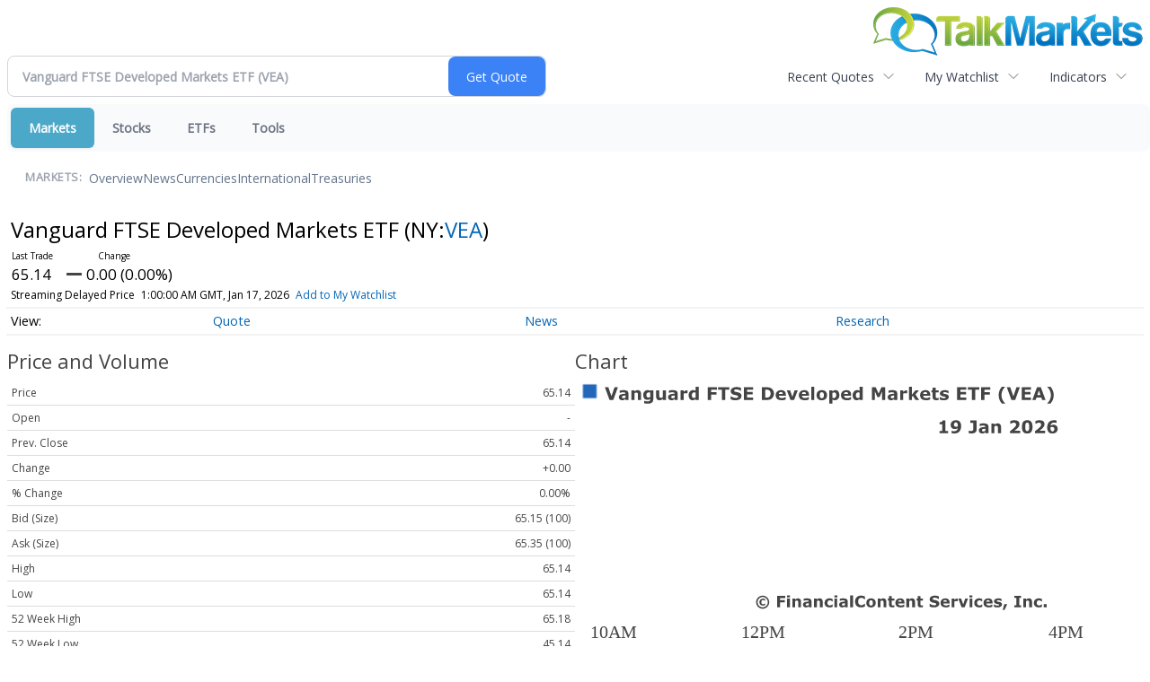

--- FILE ---
content_type: image/svg+xml
request_url: https://chart.financialcontent.com/Chart?brcolor=FFFFFF&gtcolor=2466BA&pvcolor=B50000&bgcolor=null&txcolor=444444&lnwidth=2&width=290&ticker=NY%3AVEA&volume=0&vdcolor=FF0000&bvcolor=FFFFFF&itcolor=666666&lncolor=2466BA&output=svg&interval=1&fillshy=0&type=0&shcolor=BBBBBB&grcolor=FFFFFF&arcolor=null&vucolor=008000&gbcolor=FFFFFF&height=140&fillshx=0&shwidth=3&ibcolor=null&fillalpha=0&mkcolor=CD5252&gmcolor=DDDDDD&Client=talkmarkets
body_size: 35089
content:
<svg xmlns='http://www.w3.org/2000/svg' xmlns:xlink='http://www.w3.org/1999/xlink' xmlns:jfreesvg='http://www.jfree.org/jfreesvg/svg' width='290' height='140' text-rendering='auto' shape-rendering='auto'><g style='fill:rgb(68,68,68);stroke:none'><path d=''/></g><image preserveAspectRatio='none' xlink:href='[data-uri]' x='3' y='1' width='9' height='9'/><g style='fill:rgb(68,68,68);stroke:none'><path d='M21.92,3.45L19.53,10L17.64,10L15.26,3.45L17.03,3.45L18.61,8.05L20.2,3.45L21.92,3.45ZM25.76,8.72L25.76,7.69Q25.45,7.7,25.07,7.75Q24.7,7.8,24.49,7.86Q24.26,7.94,24.13,8.08Q24.01,8.22,24.01,8.45Q24.01,8.61,24.04,8.7Q24.07,8.8,24.17,8.89Q24.28,8.98,24.42,9.03Q24.56,9.06,24.85,9.06Q25.09,9.06,25.32,8.97Q25.57,8.88,25.76,8.72ZM25.76,9.48Q25.63,9.58,25.45,9.72Q25.26,9.84,25.09,9.92Q24.85,10.03,24.6,10.08Q24.35,10.12,24.06,10.12Q23.35,10.12,22.87,9.7Q22.4,9.27,22.4,8.58Q22.4,8.05,22.63,7.7Q22.88,7.36,23.34,7.16Q23.78,6.97,24.42,6.89Q25.07,6.8,25.78,6.75L25.78,6.73Q25.78,6.33,25.43,6.17Q25.1,6.02,24.45,6.02Q24.06,6.02,23.6,6.16Q23.17,6.28,22.98,6.36L22.84,6.36L22.84,5.17Q23.09,5.11,23.65,5.02Q24.21,4.92,24.78,4.92Q26.13,4.92,26.73,5.34Q27.32,5.75,27.32,6.64L27.32,10L25.76,10L25.76,9.48ZM33.74,10L32.15,10L32.15,7.55Q32.15,7.25,32.12,6.95Q32.08,6.66,32.02,6.52Q31.93,6.36,31.76,6.28Q31.58,6.2,31.29,6.2Q31.07,6.2,30.85,6.28Q30.63,6.34,30.37,6.5L30.37,10L28.79,10L28.79,5.06L30.37,5.06L30.37,5.61Q30.79,5.28,31.18,5.11Q31.57,4.92,32.04,4.92Q32.83,4.92,33.29,5.39Q33.74,5.86,33.74,6.78L33.74,10ZM40,9.44Q40,10.12,39.79,10.59Q39.6,11.08,39.25,11.34Q38.89,11.62,38.39,11.73Q37.89,11.86,37.25,11.86Q36.73,11.86,36.23,11.8Q35.73,11.73,35.37,11.64L35.37,10.41L35.56,10.41Q35.85,10.53,36.26,10.62Q36.68,10.72,37.03,10.72Q37.46,10.72,37.73,10.62Q38.01,10.55,38.15,10.41Q38.29,10.27,38.35,10.05Q38.42,9.83,38.42,9.52L38.42,9.42Q38.12,9.66,37.78,9.8Q37.43,9.92,37.01,9.92Q35.96,9.92,35.4,9.31Q34.84,8.69,34.84,7.41Q34.84,6.8,35.01,6.36Q35.18,5.91,35.5,5.58Q35.79,5.27,36.21,5.09Q36.64,4.92,37.07,4.92Q37.48,4.92,37.81,5.03Q38.14,5.12,38.4,5.28L38.46,5.06L40,5.06L40,9.44ZM38.42,8.44L38.42,6.2Q38.28,6.16,38.07,6.12Q37.89,6.08,37.73,6.08Q37.1,6.08,36.79,6.44Q36.48,6.8,36.48,7.44Q36.48,8.16,36.75,8.44Q37.01,8.72,37.53,8.72Q37.76,8.72,38,8.64Q38.23,8.56,38.42,8.44ZM46.41,10L44.82,10L44.82,9.45Q44.38,9.78,44.01,9.97Q43.65,10.14,43.15,10.14Q42.34,10.14,41.88,9.67Q41.44,9.2,41.44,8.28L41.44,5.06L43.04,5.06L43.04,7.52Q43.04,7.89,43.05,8.14Q43.09,8.38,43.18,8.55Q43.26,8.7,43.43,8.78Q43.6,8.86,43.9,8.86Q44.1,8.86,44.35,8.78Q44.6,8.7,44.82,8.56L44.82,5.06L46.41,5.06L46.41,10ZM50.89,8.72L50.89,7.69Q50.58,7.7,50.2,7.75Q49.83,7.8,49.62,7.86Q49.39,7.94,49.26,8.08Q49.14,8.22,49.14,8.45Q49.14,8.61,49.17,8.7Q49.2,8.8,49.29,8.89Q49.4,8.98,49.54,9.03Q49.68,9.06,49.98,9.06Q50.22,9.06,50.45,8.97Q50.7,8.88,50.89,8.72ZM50.89,9.48Q50.76,9.58,50.58,9.72Q50.39,9.84,50.22,9.92Q49.98,10.03,49.73,10.08Q49.48,10.12,49.18,10.12Q48.48,10.12,48,9.7Q47.53,9.27,47.53,8.58Q47.53,8.05,47.76,7.7Q48.01,7.36,48.47,7.16Q48.9,6.97,49.54,6.89Q50.2,6.8,50.9,6.75L50.9,6.73Q50.9,6.33,50.56,6.17Q50.23,6.02,49.58,6.02Q49.18,6.02,48.73,6.16Q48.29,6.28,48.11,6.36L47.97,6.36L47.97,5.17Q48.22,5.11,48.78,5.02Q49.34,4.92,49.9,4.92Q51.26,4.92,51.86,5.34Q52.45,5.75,52.45,6.64L52.45,10L50.89,10L50.89,9.48ZM57.49,6.58L57.35,6.58Q57.24,6.53,57.02,6.52Q56.81,6.5,56.65,6.5Q56.31,6.5,56.04,6.55Q55.79,6.59,55.49,6.69L55.49,10L53.92,10L53.92,5.06L55.49,5.06L55.49,5.8Q56.02,5.34,56.4,5.2Q56.79,5.05,57.12,5.05Q57.2,5.05,57.31,5.06Q57.42,5.06,57.49,5.06L57.49,6.58ZM63.19,10L61.61,10L61.61,9.48Q61.2,9.81,60.84,9.98Q60.48,10.14,60.01,10.14Q59.12,10.14,58.58,9.45Q58.03,8.75,58.03,7.56Q58.03,6.94,58.22,6.45Q58.4,5.97,58.72,5.62Q59.01,5.3,59.44,5.11Q59.87,4.92,60.29,4.92Q60.73,4.92,61.01,5.03Q61.31,5.12,61.61,5.27L61.61,3.16L63.19,3.16L63.19,10ZM61.61,8.64L61.61,6.22Q61.44,6.14,61.25,6.11Q61.06,6.08,60.92,6.08Q60.29,6.08,59.98,6.47Q59.67,6.86,59.67,7.55Q59.67,8.28,59.92,8.61Q60.17,8.94,60.72,8.94Q60.94,8.94,61.17,8.86Q61.42,8.77,61.61,8.64ZM72.54,4.72L69.52,4.72L69.52,5.94L72.3,5.94L72.3,7.2L69.52,7.2L69.52,10L67.84,10L67.84,3.45L72.54,3.45L72.54,4.72ZM78.81,4.72L76.77,4.72L76.77,10L75.08,10L75.08,4.72L73.05,4.72L73.05,3.45L78.81,3.45L78.81,4.72ZM85.07,7.94Q85.07,8.91,84.25,9.52Q83.43,10.12,82.03,10.12Q81.21,10.12,80.61,9.98Q80,9.83,79.48,9.61L79.48,8.05L79.65,8.05Q80.18,8.47,80.82,8.69Q81.48,8.91,82.07,8.91Q82.23,8.91,82.48,8.89Q82.73,8.86,82.89,8.8Q83.09,8.72,83.21,8.61Q83.34,8.48,83.34,8.25Q83.34,8.03,83.15,7.88Q82.96,7.72,82.62,7.64Q82.25,7.55,81.84,7.47Q81.43,7.39,81.06,7.28Q80.25,7,79.87,6.55Q79.51,6.09,79.51,5.41Q79.51,4.5,80.32,3.92Q81.15,3.34,82.45,3.34Q83.09,3.34,83.71,3.47Q84.36,3.59,84.81,3.78L84.81,5.28L84.64,5.28Q84.23,4.97,83.65,4.77Q83.09,4.55,82.5,4.55Q82.28,4.55,82.06,4.58Q81.86,4.59,81.67,4.67Q81.5,4.75,81.37,4.89Q81.25,5.02,81.25,5.19Q81.25,5.44,81.45,5.58Q81.65,5.72,82.2,5.83Q82.56,5.91,82.89,5.98Q83.21,6.05,83.61,6.17Q84.36,6.42,84.71,6.84Q85.07,7.27,85.07,7.94ZM90.95,10L86.22,10L86.22,3.45L90.95,3.45L90.95,4.72L87.91,4.72L87.91,5.84L90.73,5.84L90.73,7.11L87.91,7.11L87.91,8.73L90.95,8.73L90.95,10ZM101.63,6.73Q101.63,7.66,101.21,8.38Q100.8,9.09,100.16,9.48Q99.68,9.77,99.1,9.89Q98.54,10,97.75,10L95.44,10L95.44,3.45L97.82,3.45Q98.63,3.45,99.21,3.59Q99.79,3.72,100.18,3.97Q100.85,4.39,101.24,5.09Q101.63,5.78,101.63,6.73ZM99.9,6.72Q99.9,6.08,99.65,5.62Q99.41,5.16,98.91,4.89Q98.65,4.77,98.38,4.72Q98.11,4.67,97.57,4.67L97.13,4.67L97.13,8.78L97.57,8.78Q98.16,8.78,98.44,8.72Q98.72,8.66,98.99,8.52Q99.46,8.25,99.68,7.81Q99.9,7.38,99.9,6.72ZM107.69,7.83L104.07,7.83Q104.1,8.41,104.51,8.72Q104.91,9.02,105.71,9.02Q106.21,9.02,106.68,8.84Q107.15,8.66,107.43,8.45L107.6,8.45L107.6,9.72Q107.07,9.94,106.58,10.03Q106.12,10.12,105.54,10.12Q104.05,10.12,103.26,9.47Q102.48,8.8,102.48,7.56Q102.48,6.34,103.23,5.62Q103.98,4.91,105.27,4.91Q106.48,4.91,107.08,5.52Q107.69,6.12,107.69,7.27L107.69,7.83ZM106.12,6.89Q106.1,6.41,105.87,6.16Q105.65,5.91,105.15,5.91Q104.69,5.91,104.4,6.14Q104.1,6.38,104.07,6.89L106.12,6.89ZM113.78,5.06L111.87,10L110.08,10L108.19,5.06L109.87,5.06L111.01,8.45L112.14,5.06L113.78,5.06ZM119.52,7.83L115.9,7.83Q115.93,8.41,116.33,8.72Q116.74,9.02,117.54,9.02Q118.04,9.02,118.5,8.84Q118.97,8.66,119.25,8.45L119.43,8.45L119.43,9.72Q118.9,9.94,118.41,10.03Q117.94,10.12,117.36,10.12Q115.88,10.12,115.08,9.47Q114.3,8.8,114.3,7.56Q114.3,6.34,115.05,5.62Q115.8,4.91,117.1,4.91Q118.3,4.91,118.91,5.52Q119.52,6.12,119.52,7.27L119.52,7.83ZM117.94,6.89Q117.93,6.41,117.69,6.16Q117.47,5.91,116.97,5.91Q116.52,5.91,116.22,6.14Q115.93,6.38,115.9,6.89L117.94,6.89ZM122.22,10L120.64,10L120.64,3.16L122.22,3.16L122.22,10ZM128.76,7.53Q128.76,8.75,128.04,9.45Q127.34,10.16,126.06,10.16Q124.78,10.16,124.06,9.45Q123.35,8.75,123.35,7.53Q123.35,6.31,124.06,5.61Q124.78,4.91,126.06,4.91Q127.34,4.91,128.04,5.61Q128.76,6.31,128.76,7.53ZM126.81,8.73Q126.96,8.55,127.04,8.28Q127.12,8.02,127.12,7.55Q127.12,7.11,127.04,6.81Q126.96,6.52,126.82,6.34Q126.68,6.16,126.48,6.09Q126.28,6.02,126.06,6.02Q125.82,6.02,125.64,6.08Q125.46,6.14,125.31,6.33Q125.17,6.5,125.07,6.8Q124.99,7.09,124.99,7.55Q124.99,7.95,125.06,8.25Q125.14,8.55,125.29,8.72Q125.43,8.89,125.62,8.97Q125.82,9.05,126.07,9.05Q126.28,9.05,126.46,8.98Q126.67,8.91,126.81,8.73ZM135.03,7.47Q135.03,8.08,134.85,8.58Q134.67,9.08,134.36,9.41Q134.05,9.75,133.64,9.92Q133.25,10.09,132.78,10.09Q132.36,10.09,132.06,10Q131.78,9.92,131.47,9.75L131.47,11.81L129.89,11.81L129.89,5.06L131.47,5.06L131.47,5.58Q131.83,5.28,132.2,5.11Q132.6,4.92,133.1,4.92Q134.02,4.92,134.52,5.61Q135.03,6.28,135.03,7.47ZM133.41,7.5Q133.41,6.78,133.16,6.45Q132.92,6.12,132.39,6.12Q132.16,6.12,131.92,6.2Q131.69,6.27,131.47,6.39L131.47,8.88Q131.63,8.94,131.8,8.95Q131.99,8.97,132.17,8.97Q132.8,8.97,133.1,8.61Q133.41,8.23,133.41,7.5ZM141.04,7.83L137.42,7.83Q137.45,8.41,137.86,8.72Q138.26,9.02,139.06,9.02Q139.56,9.02,140.03,8.84Q140.5,8.66,140.78,8.45L140.95,8.45L140.95,9.72Q140.42,9.94,139.94,10.03Q139.47,10.12,138.89,10.12Q137.4,10.12,136.61,9.47Q135.83,8.8,135.83,7.56Q135.83,6.34,136.58,5.62Q137.33,4.91,138.62,4.91Q139.83,4.91,140.44,5.52Q141.04,6.12,141.04,7.27L141.04,7.83ZM139.47,6.89Q139.45,6.41,139.22,6.16Q139,5.91,138.5,5.91Q138.04,5.91,137.75,6.14Q137.45,6.38,137.42,6.89L139.47,6.89ZM146.96,10L145.38,10L145.38,9.48Q144.97,9.81,144.61,9.98Q144.26,10.14,143.79,10.14Q142.9,10.14,142.35,9.45Q141.8,8.75,141.8,7.56Q141.8,6.94,141.99,6.45Q142.18,5.97,142.49,5.62Q142.79,5.3,143.21,5.11Q143.65,4.92,144.07,4.92Q144.51,4.92,144.79,5.03Q145.08,5.12,145.38,5.27L145.38,3.16L146.96,3.16L146.96,10ZM145.38,8.64L145.38,6.22Q145.21,6.14,145.02,6.11Q144.83,6.08,144.69,6.08Q144.07,6.08,143.76,6.47Q143.44,6.86,143.44,7.55Q143.44,8.28,143.69,8.61Q143.94,8.94,144.49,8.94Q144.71,8.94,144.94,8.86Q145.19,8.77,145.38,8.64ZM158.47,10L156.8,10L156.8,5.62L155.58,8.47L154.42,8.47L153.2,5.62L153.2,10L151.61,10L151.61,3.45L153.58,3.45L155.05,6.73L156.52,3.45L158.47,3.45L158.47,10ZM163.04,8.72L163.04,7.69Q162.73,7.7,162.36,7.75Q161.98,7.8,161.78,7.86Q161.54,7.94,161.42,8.08Q161.29,8.22,161.29,8.45Q161.29,8.61,161.33,8.7Q161.36,8.8,161.45,8.89Q161.56,8.98,161.7,9.03Q161.84,9.06,162.14,9.06Q162.37,9.06,162.61,8.97Q162.86,8.88,163.04,8.72ZM163.04,9.48Q162.92,9.58,162.73,9.72Q162.54,9.84,162.37,9.92Q162.14,10.03,161.89,10.08Q161.64,10.12,161.34,10.12Q160.64,10.12,160.15,9.7Q159.69,9.27,159.69,8.58Q159.69,8.05,159.92,7.7Q160.17,7.36,160.62,7.16Q161.06,6.97,161.7,6.89Q162.36,6.8,163.06,6.75L163.06,6.73Q163.06,6.33,162.72,6.17Q162.39,6.02,161.73,6.02Q161.34,6.02,160.89,6.16Q160.45,6.28,160.26,6.36L160.12,6.36L160.12,5.17Q160.37,5.11,160.94,5.02Q161.5,4.92,162.06,4.92Q163.42,4.92,164.01,5.34Q164.61,5.75,164.61,6.64L164.61,10L163.04,10L163.04,9.48ZM169.65,6.58L169.51,6.58Q169.4,6.53,169.18,6.52Q168.96,6.5,168.81,6.5Q168.46,6.5,168.2,6.55Q167.95,6.59,167.65,6.69L167.65,10L166.07,10L166.07,5.06L167.65,5.06L167.65,5.8Q168.18,5.34,168.56,5.2Q168.95,5.05,169.28,5.05Q169.35,5.05,169.46,5.06Q169.57,5.06,169.65,5.06L169.65,6.58ZM175.78,10L173.94,10L172.56,7.84L172.12,8.38L172.12,10L170.55,10L170.55,3.16L172.12,3.16L172.12,7.25L173.83,5.06L175.66,5.06L173.87,7.19L175.78,10ZM181.44,7.83L177.82,7.83Q177.85,8.41,178.26,8.72Q178.66,9.02,179.46,9.02Q179.96,9.02,180.43,8.84Q180.9,8.66,181.18,8.45L181.35,8.45L181.35,9.72Q180.82,9.94,180.33,10.03Q179.87,10.12,179.29,10.12Q177.8,10.12,177.01,9.47Q176.22,8.8,176.22,7.56Q176.22,6.34,176.97,5.62Q177.72,4.91,179.02,4.91Q180.22,4.91,180.83,5.52Q181.44,6.12,181.44,7.27L181.44,7.83ZM179.87,6.89Q179.85,6.41,179.62,6.16Q179.4,5.91,178.9,5.91Q178.44,5.91,178.15,6.14Q177.85,6.38,177.82,6.89L179.87,6.89ZM185.72,9.95Q185.45,10.02,185.17,10.05Q184.89,10.09,184.47,10.09Q183.54,10.09,183.09,9.72Q182.65,9.34,182.65,8.44L182.65,6.14L182,6.14L182,5.06L182.65,5.06L182.65,3.66L184.23,3.66L184.23,5.06L185.72,5.06L185.72,6.14L184.23,6.14L184.23,7.89Q184.23,8.14,184.23,8.34Q184.25,8.53,184.31,8.69Q184.37,8.84,184.53,8.94Q184.69,9.02,184.98,9.02Q185.11,9.02,185.29,8.97Q185.5,8.92,185.58,8.88L185.72,8.88L185.72,9.95ZM190.94,8.44Q190.94,9.2,190.25,9.67Q189.58,10.14,188.38,10.14Q187.72,10.14,187.19,10.02Q186.66,9.89,186.33,9.73L186.33,8.44L186.47,8.44Q186.6,8.52,186.75,8.62Q186.91,8.72,187.19,8.83Q187.44,8.94,187.75,9.02Q188.07,9.08,188.41,9.08Q188.88,9.08,189.1,8.98Q189.33,8.88,189.33,8.67Q189.33,8.5,189.19,8.42Q189.07,8.33,188.69,8.25Q188.52,8.22,188.22,8.17Q187.93,8.12,187.68,8.06Q187,7.88,186.68,7.52Q186.35,7.14,186.35,6.58Q186.35,5.88,187.02,5.41Q187.69,4.92,188.86,4.92Q189.43,4.92,189.93,5.05Q190.44,5.16,190.72,5.28L190.72,6.53L190.58,6.53Q190.24,6.28,189.79,6.14Q189.33,5.98,188.88,5.98Q188.49,5.98,188.22,6.09Q187.97,6.19,187.97,6.39Q187.97,6.56,188.08,6.66Q188.21,6.75,188.65,6.84Q188.88,6.89,189.16,6.94Q189.44,6.98,189.72,7.05Q190.35,7.22,190.65,7.56Q190.94,7.91,190.94,8.44ZM199.89,10L195.15,10L195.15,3.45L199.89,3.45L199.89,4.72L196.84,4.72L196.84,5.84L199.67,5.84L199.67,7.11L196.84,7.11L196.84,8.73L199.89,8.73L199.89,10ZM206.43,4.72L204.38,4.72L204.38,10L202.69,10L202.69,4.72L200.66,4.72L200.66,3.45L206.43,3.45L206.43,4.72ZM212.14,4.72L209.12,4.72L209.12,5.94L211.91,5.94L211.91,7.2L209.12,7.2L209.12,10L207.44,10L207.44,3.45L212.14,3.45L212.14,4.72ZM219.69,11.81L218.04,11.81Q217.19,10.83,216.79,9.78Q216.38,8.73,216.38,7.48Q216.38,6.25,216.79,5.2Q217.19,4.16,218.04,3.16L219.69,3.16L219.69,3.3Q219.35,3.61,219.02,4.02Q218.69,4.42,218.43,4.97Q218.16,5.48,217.99,6.12Q217.84,6.77,217.84,7.48Q217.84,8.23,217.99,8.84Q218.15,9.45,218.43,10Q218.68,10.52,219.01,10.94Q219.35,11.38,219.69,11.69L219.69,11.81ZM227.2,3.45L224.8,10L222.91,10L220.54,3.45L222.3,3.45L223.88,8.05L225.48,3.45L227.2,3.45ZM232.87,10L228.13,10L228.13,3.45L232.87,3.45L232.87,4.72L229.82,4.72L229.82,5.84L232.65,5.84L232.65,7.11L229.82,7.11L229.82,8.73L232.87,8.73L232.87,10ZM240.33,10L238.59,10L238.14,8.67L235.72,8.67L235.26,10L233.56,10L235.97,3.45L237.92,3.45L240.33,10ZM237.73,7.48L236.92,5.12L236.12,7.48L237.73,7.48ZM244.48,7.48Q244.48,8.73,244.08,9.78Q243.67,10.83,242.83,11.81L241.17,11.81L241.17,11.69Q241.52,11.38,241.84,10.95Q242.19,10.53,242.45,10Q242.72,9.45,242.88,8.84Q243.05,8.23,243.05,7.48Q243.05,6.77,242.88,6.12Q242.7,5.48,242.45,4.97Q242.17,4.42,241.84,4.02Q241.52,3.61,241.17,3.3L241.17,3.16L242.83,3.16Q243.67,4.16,244.08,5.2Q244.48,6.25,244.48,7.48Z'/></g><rect x='0' y='16' width='250' height='105' style='fill:rgb(255,255,255)'/><line x1='19' y1='0' x2='19' y2='-105' style='stroke-width:0.75;stroke:rgb(255,255,255);stroke-opacity:1.0;stroke-linecap:square;stroke-miterlimit:10' transform='matrix(1,0,0,1,0,121)'/><line x1='250' y1='0' x2='250' y2='-105' style='stroke-width:0.75;stroke:rgb(255,255,255);stroke-opacity:1.0;stroke-linecap:square;stroke-miterlimit:10' transform='matrix(1,0,0,1,0,121)'/><line x1='173' y1='0' x2='173' y2='-105' style='stroke-width:0.75;stroke:rgb(255,255,255);stroke-opacity:1.0;stroke-linecap:square;stroke-miterlimit:10' transform='matrix(1,0,0,1,0,121)'/><line x1='96' y1='0' x2='96' y2='-105' style='stroke-width:0.75;stroke:rgb(255,255,255);stroke-opacity:1.0;stroke-linecap:square;stroke-miterlimit:10' transform='matrix(1,0,0,1,0,121)'/><g style='stroke-width:1.0;stroke:rgb(205,82,82);stroke-opacity:1.0;stroke-linecap:square;stroke-linejoin:bevel;stroke-miterlimit:1;stroke-dasharray:5.0,3.0;fill:none' transform='matrix(1,0,0,1,0,121)'><path d='M0,-0'/></g><g transform='matrix(1,0,0,1,0,124)'><text x='8' y='8' style='fill: rgb(68,68,68); fill-opacity: 1.0; font-family: Verdana; font-size: 9px;'>10AM</text></g><g transform='matrix(1,0,0,1,0,124)'><text x='242' y='8' style='fill: rgb(68,68,68); fill-opacity: 1.0; font-family: Verdana; font-size: 9px;'>4PM</text></g><g transform='matrix(1,0,0,1,0,124)'><text x='165' y='8' style='fill: rgb(68,68,68); fill-opacity: 1.0; font-family: Verdana; font-size: 9px;'>2PM</text></g><g transform='matrix(1,0,0,1,0,124)'><text x='85' y='8' style='fill: rgb(68,68,68); fill-opacity: 1.0; font-family: Verdana; font-size: 9px;'>12PM</text></g><line x1='19' y1='0' x2='19' y2='-4' style='stroke-width:1.0;stroke:rgb(255,255,255);stroke-opacity:1.0;stroke-linecap:square;stroke-miterlimit:10' transform='matrix(1,0,0,1,0,121)'/><line x1='250' y1='0' x2='250' y2='-4' style='stroke-width:1.0;stroke:rgb(255,255,255);stroke-opacity:1.0;stroke-linecap:square;stroke-miterlimit:10' transform='matrix(1,0,0,1,0,121)'/><line x1='173' y1='0' x2='173' y2='-4' style='stroke-width:1.0;stroke:rgb(255,255,255);stroke-opacity:1.0;stroke-linecap:square;stroke-miterlimit:10' transform='matrix(1,0,0,1,0,121)'/><line x1='96' y1='0' x2='96' y2='-4' style='stroke-width:1.0;stroke:rgb(255,255,255);stroke-opacity:1.0;stroke-linecap:square;stroke-miterlimit:10' transform='matrix(1,0,0,1,0,121)'/><line x1='0' y1='0' x2='249' y2='0' style='stroke-width:1.0;stroke:rgb(255,255,255);stroke-opacity:1.0;stroke-linecap:square;stroke-miterlimit:10' transform='matrix(1,0,0,1,0,16)'/><line x1='250' y1='0' x2='250' y2='104' style='stroke-width:1.0;stroke:rgb(255,255,255);stroke-opacity:1.0;stroke-linecap:square;stroke-miterlimit:10' transform='matrix(1,0,0,1,0,16)'/><line x1='250' y1='105' x2='1' y2='105' style='stroke-width:1.0;stroke:rgb(255,255,255);stroke-opacity:1.0;stroke-linecap:square;stroke-miterlimit:10' transform='matrix(1,0,0,1,0,16)'/><line x1='0' y1='105' x2='0' y2='1' style='stroke-width:1.0;stroke:rgb(255,255,255);stroke-opacity:1.0;stroke-linecap:square;stroke-miterlimit:10' transform='matrix(1,0,0,1,0,16)'/><rect x='180' y='0' width='70' height='16' style='fill:rgb(255,255,255)' transform='matrix(1,0,0,1,0,16)'/><g style='fill:rgb(68,68,68);stroke:none' transform='matrix(1,0,0,1,0,16)'><path d='M190.53,11L186.17,11L186.17,9.86L187.55,9.86L187.55,6.41L186.17,6.41L186.17,5.33Q186.48,5.33,186.77,5.3Q187.06,5.25,187.27,5.16Q187.48,5.05,187.59,4.88Q187.72,4.7,187.73,4.44L189.19,4.44L189.19,9.86L190.53,9.86L190.53,11ZM197.21,7.36Q197.21,8.19,196.99,8.89Q196.79,9.59,196.35,10.08Q195.88,10.61,195.2,10.88Q194.51,11.12,193.59,11.12Q193.27,11.12,192.88,11.08Q192.51,11.05,192.4,11.02L192.4,9.73L192.57,9.73Q192.7,9.8,192.93,9.88Q193.18,9.94,193.6,9.94Q193.95,9.94,194.27,9.86Q194.62,9.77,194.85,9.58Q195.1,9.38,195.27,9.08Q195.45,8.78,195.49,8.38Q195.12,8.59,194.79,8.7Q194.46,8.81,193.98,8.81Q193.6,8.81,193.26,8.73Q192.93,8.64,192.65,8.45Q192.29,8.19,192.07,7.77Q191.85,7.34,191.85,6.7Q191.85,5.64,192.59,4.98Q193.32,4.33,194.51,4.33Q195.12,4.33,195.59,4.48Q196.05,4.64,196.4,4.97Q196.8,5.36,197.01,5.94Q197.21,6.52,197.21,7.36ZM195.52,7.11Q195.52,6.58,195.41,6.23Q195.32,5.89,195.13,5.7Q195.01,5.56,194.84,5.5Q194.68,5.44,194.49,5.44Q194.32,5.44,194.16,5.5Q194.01,5.56,193.87,5.7Q193.73,5.84,193.63,6.08Q193.55,6.3,193.55,6.61Q193.55,6.92,193.65,7.14Q193.74,7.34,193.9,7.47Q194.05,7.58,194.26,7.62Q194.48,7.67,194.73,7.67Q194.91,7.67,195.15,7.62Q195.38,7.58,195.51,7.53Q195.51,7.47,195.51,7.39Q195.52,7.3,195.52,7.11ZM205.12,9.08Q205.12,9.52,204.97,9.89Q204.81,10.27,204.51,10.52Q204.19,10.8,203.73,10.95Q203.28,11.09,202.61,11.09Q202.15,11.09,201.75,11.06Q201.36,11.03,201.06,10.97L201.06,9.64L201.22,9.64Q201.42,9.72,201.65,9.8Q201.89,9.86,202.23,9.86Q202.7,9.86,202.95,9.73Q203.2,9.61,203.31,9.39Q203.4,9.19,203.42,8.94Q203.44,8.67,203.44,8.27L203.44,5.66L201.94,5.66L201.94,4.45L205.12,4.45L205.12,9.08ZM209.6,9.72L209.6,8.69Q209.29,8.7,208.92,8.75Q208.54,8.8,208.34,8.86Q208.1,8.94,207.98,9.08Q207.85,9.22,207.85,9.45Q207.85,9.61,207.89,9.7Q207.92,9.8,208.01,9.89Q208.12,9.98,208.26,10.03Q208.4,10.06,208.7,10.06Q208.93,10.06,209.17,9.97Q209.42,9.88,209.6,9.72ZM209.6,10.48Q209.48,10.58,209.29,10.72Q209.1,10.84,208.93,10.92Q208.7,11.03,208.45,11.08Q208.2,11.12,207.9,11.12Q207.2,11.12,206.71,10.7Q206.24,10.27,206.24,9.58Q206.24,9.05,206.48,8.7Q206.73,8.36,207.18,8.16Q207.62,7.97,208.26,7.89Q208.92,7.8,209.62,7.75L209.62,7.73Q209.62,7.33,209.28,7.17Q208.95,7.02,208.29,7.02Q207.9,7.02,207.45,7.16Q207.01,7.28,206.82,7.36L206.68,7.36L206.68,6.17Q206.93,6.11,207.49,6.02Q208.06,5.92,208.62,5.92Q209.98,5.92,210.57,6.34Q211.17,6.75,211.17,7.64L211.17,11L209.6,11L209.6,10.48ZM217.58,11L215.99,11L215.99,8.55Q215.99,8.25,215.96,7.95Q215.93,7.66,215.87,7.52Q215.77,7.36,215.6,7.28Q215.43,7.2,215.13,7.2Q214.91,7.2,214.69,7.28Q214.48,7.34,214.21,7.5L214.21,11L212.63,11L212.63,6.06L214.21,6.06L214.21,6.61Q214.63,6.28,215.02,6.11Q215.41,5.92,215.88,5.92Q216.68,5.92,217.13,6.39Q217.58,6.86,217.58,7.78L217.58,11ZM227.32,11L222.18,11L222.18,9.92Q222.78,9.5,223.35,9.02Q223.95,8.53,224.31,8.19Q224.84,7.67,225.06,7.3Q225.29,6.91,225.29,6.53Q225.29,6.09,224.99,5.84Q224.71,5.59,224.17,5.59Q223.78,5.59,223.32,5.77Q222.87,5.94,222.49,6.19L222.35,6.19L222.35,4.73Q222.67,4.59,223.28,4.47Q223.88,4.33,224.49,4.33Q225.73,4.33,226.37,4.84Q227.01,5.36,227.01,6.31Q227.01,6.92,226.7,7.48Q226.4,8.05,225.76,8.64Q225.35,9,224.95,9.31Q224.56,9.62,224.38,9.75L227.32,9.75L227.32,11ZM233.67,7.72Q233.67,8.55,233.52,9.2Q233.38,9.86,233.06,10.28Q232.74,10.7,232.22,10.92Q231.72,11.14,230.97,11.14Q230.24,11.14,229.71,10.92Q229.19,10.7,228.88,10.27Q228.55,9.83,228.41,9.2Q228.27,8.56,228.27,7.73Q228.27,6.88,228.41,6.25Q228.56,5.62,228.88,5.19Q229.21,4.75,229.72,4.55Q230.25,4.33,230.97,4.33Q231.72,4.33,232.22,4.55Q232.74,4.77,233.06,5.2Q233.38,5.64,233.52,6.28Q233.67,6.91,233.67,7.72ZM231.97,7.72Q231.97,6.55,231.74,6.05Q231.5,5.53,230.97,5.53Q230.42,5.53,230.19,6.05Q229.96,6.55,229.96,7.73Q229.96,8.91,230.19,9.42Q230.44,9.92,230.97,9.92Q231.5,9.92,231.74,9.42Q231.97,8.91,231.97,7.72ZM240.12,11L234.98,11L234.98,9.92Q235.57,9.5,236.15,9.02Q236.74,8.53,237.1,8.19Q237.63,7.67,237.85,7.3Q238.09,6.91,238.09,6.53Q238.09,6.09,237.79,5.84Q237.51,5.59,236.96,5.59Q236.57,5.59,236.12,5.77Q235.67,5.94,235.29,6.19L235.15,6.19L235.15,4.73Q235.46,4.59,236.07,4.47Q236.68,4.33,237.29,4.33Q238.53,4.33,239.17,4.84Q239.81,5.36,239.81,6.31Q239.81,6.92,239.49,7.48Q239.2,8.05,238.56,8.64Q238.15,9,237.74,9.31Q237.35,9.62,237.18,9.75L240.12,9.75L240.12,11ZM246.5,8.77Q246.5,9.28,246.31,9.73Q246.14,10.17,245.8,10.47Q245.44,10.8,244.97,10.97Q244.52,11.14,243.88,11.14Q243.3,11.14,242.81,10.98Q242.33,10.81,241.97,10.48Q241.58,10.11,241.36,9.52Q241.16,8.91,241.16,8.08Q241.16,7.22,241.35,6.56Q241.55,5.89,242,5.38Q242.42,4.88,243.11,4.61Q243.8,4.33,244.75,4.33Q245.08,4.33,245.46,4.38Q245.85,4.42,245.96,4.44L245.96,5.73L245.78,5.73Q245.67,5.67,245.38,5.61Q245.1,5.53,244.74,5.53Q243.89,5.53,243.42,5.95Q242.96,6.36,242.86,7.09Q243.19,6.89,243.56,6.77Q243.96,6.64,244.38,6.64Q244.77,6.64,245.1,6.73Q245.42,6.81,245.71,7.02Q246.06,7.27,246.28,7.7Q246.5,8.12,246.5,8.77ZM244.5,9.77Q244.64,9.61,244.72,9.41Q244.8,9.2,244.8,8.84Q244.8,8.53,244.71,8.33Q244.63,8.12,244.46,8Q244.3,7.88,244.08,7.83Q243.88,7.78,243.64,7.78Q243.46,7.78,243.24,7.83Q243.03,7.88,242.85,7.94Q242.85,7.98,242.85,8.09Q242.85,8.19,242.85,8.34Q242.85,8.88,242.94,9.23Q243.05,9.58,243.24,9.77Q243.36,9.89,243.52,9.97Q243.69,10.03,243.89,10.03Q244.03,10.03,244.21,9.97Q244.38,9.89,244.5,9.77Z'/></g><g style='fill:rgb(68,68,68);stroke:none' transform='matrix(1,0,0,1,0,16)'><path d='M99.23,97.44Q99.23,98.84,98.23,99.84Q97.25,100.83,95.86,100.83Q94.45,100.83,93.47,99.84Q92.48,98.84,92.48,97.44Q92.48,96.05,93.47,95.06Q94.45,94.06,95.86,94.06Q97.25,94.06,98.23,95.06Q99.23,96.05,99.23,97.44ZM98.5,97.44Q98.5,96.34,97.72,95.56Q96.95,94.78,95.86,94.78Q94.77,94.78,94,95.56Q93.23,96.34,93.23,97.44Q93.23,98.53,94,99.31Q94.77,100.09,95.86,100.09Q96.95,100.09,97.72,99.31Q98.5,98.53,98.5,97.44ZM97.16,98.92Q96.88,99.05,96.58,99.12Q96.3,99.2,96.03,99.2Q95.17,99.2,94.67,98.72Q94.17,98.23,94.17,97.42Q94.17,96.61,94.69,96.12Q95.22,95.62,96.03,95.62Q96.34,95.62,96.62,95.72Q96.92,95.8,97.16,95.91L97.16,96.72L97.08,96.72Q96.86,96.53,96.58,96.42Q96.31,96.31,96.05,96.31Q95.61,96.31,95.38,96.59Q95.16,96.88,95.16,97.42Q95.16,97.95,95.39,98.23Q95.62,98.52,96.05,98.52Q96.38,98.52,96.64,98.39Q96.92,98.25,97.08,98.11L97.16,98.11L97.16,98.92ZM107.35,95.31L104.68,95.31L104.68,96.39L107.16,96.39L107.16,97.52L104.68,97.52L104.68,100L103.2,100L103.2,94.19L107.35,94.19L107.35,95.31ZM109.73,100L108.32,100L108.32,95.61L109.73,95.61L109.73,100ZM109.76,94.98L108.27,94.98L108.27,93.92L109.76,93.92L109.76,94.98ZM115.46,100L114.04,100L114.04,97.83Q114.04,97.56,114.01,97.3Q113.99,97.03,113.91,96.91Q113.84,96.77,113.68,96.7Q113.54,96.62,113.27,96.62Q113.09,96.62,112.88,96.69Q112.68,96.75,112.46,96.89L112.46,100L111.05,100L111.05,95.61L112.46,95.61L112.46,96.09Q112.84,95.8,113.18,95.64Q113.52,95.48,113.95,95.48Q114.65,95.48,115.05,95.91Q115.46,96.31,115.46,97.14L115.46,100ZM119.41,98.86L119.41,97.94Q119.11,97.97,118.79,98.02Q118.46,98.05,118.29,98.09Q118.07,98.17,117.96,98.3Q117.85,98.42,117.85,98.62Q117.85,98.77,117.86,98.86Q117.89,98.94,117.99,99.02Q118.08,99.09,118.21,99.14Q118.33,99.17,118.6,99.17Q118.8,99.17,119.02,99.09Q119.24,99,119.41,98.86ZM119.41,99.53Q119.29,99.62,119.11,99.75Q118.96,99.86,118.8,99.94Q118.6,100.03,118.38,100.08Q118.16,100.12,117.89,100.12Q117.27,100.12,116.85,99.73Q116.43,99.34,116.43,98.73Q116.43,98.27,116.63,97.97Q116.85,97.66,117.24,97.47Q117.63,97.3,118.21,97.23Q118.79,97.16,119.41,97.11L119.41,97.09Q119.41,96.73,119.11,96.59Q118.82,96.45,118.24,96.45Q117.89,96.45,117.49,96.58Q117.1,96.7,116.93,96.77L116.8,96.77L116.8,95.7Q117.02,95.64,117.52,95.56Q118.04,95.48,118.54,95.48Q119.74,95.48,120.27,95.86Q120.8,96.22,120.8,97.02L120.8,100L119.41,100L119.41,99.53ZM126.5,100L125.08,100L125.08,97.83Q125.08,97.56,125.05,97.3Q125.04,97.03,124.96,96.91Q124.88,96.77,124.72,96.7Q124.58,96.62,124.32,96.62Q124.13,96.62,123.93,96.69Q123.72,96.75,123.5,96.89L123.5,100L122.1,100L122.1,95.61L123.5,95.61L123.5,96.09Q123.88,95.8,124.22,95.64Q124.57,95.48,124.99,95.48Q125.69,95.48,126.1,95.91Q126.5,96.31,126.5,97.14L126.5,100ZM130.08,100.12Q129.5,100.12,129.02,99.98Q128.55,99.84,128.2,99.56Q127.86,99.27,127.66,98.84Q127.47,98.41,127.47,97.83Q127.47,97.2,127.67,96.77Q127.88,96.31,128.25,96.03Q128.61,95.75,129.06,95.62Q129.53,95.48,130.03,95.48Q130.48,95.48,130.86,95.59Q131.23,95.69,131.56,95.84L131.56,97.05L131.38,97.05Q131.28,96.97,131.17,96.88Q131.06,96.78,130.89,96.69Q130.73,96.61,130.53,96.56Q130.34,96.5,130.09,96.5Q129.53,96.5,129.22,96.86Q128.92,97.2,128.92,97.83Q128.92,98.45,129.23,98.78Q129.55,99.11,130.11,99.11Q130.38,99.11,130.59,99.05Q130.81,98.98,130.95,98.91Q131.08,98.83,131.17,98.75Q131.28,98.66,131.38,98.58L131.56,98.58L131.56,99.78Q131.23,99.94,130.88,100.03Q130.52,100.12,130.08,100.12ZM133.91,100L132.5,100L132.5,95.61L133.91,95.61L133.91,100ZM133.94,94.98L132.46,94.98L132.46,93.92L133.94,93.92L133.94,94.98ZM137.89,98.86L137.89,97.94Q137.6,97.97,137.27,98.02Q136.94,98.05,136.77,98.09Q136.55,98.17,136.44,98.3Q136.33,98.42,136.33,98.62Q136.33,98.77,136.35,98.86Q136.38,98.94,136.47,99.02Q136.57,99.09,136.69,99.14Q136.82,99.17,137.08,99.17Q137.29,99.17,137.5,99.09Q137.72,99,137.89,98.86ZM137.89,99.53Q137.77,99.62,137.6,99.75Q137.44,99.86,137.29,99.94Q137.08,100.03,136.86,100.08Q136.64,100.12,136.38,100.12Q135.75,100.12,135.33,99.73Q134.91,99.34,134.91,98.73Q134.91,98.27,135.11,97.97Q135.33,97.66,135.72,97.47Q136.11,97.3,136.69,97.23Q137.27,97.16,137.89,97.11L137.89,97.09Q137.89,96.73,137.6,96.59Q137.3,96.45,136.72,96.45Q136.38,96.45,135.97,96.58Q135.58,96.7,135.41,96.77L135.29,96.77L135.29,95.7Q135.5,95.64,136,95.56Q136.52,95.48,137.02,95.48Q138.22,95.48,138.75,95.86Q139.29,96.22,139.29,97.02L139.29,100L137.89,100L137.89,99.53ZM141.99,100L140.58,100L140.58,93.92L141.99,93.92L141.99,100ZM146.02,100.11Q145.36,100.11,144.82,99.92Q144.27,99.73,143.88,99.34Q143.49,98.97,143.27,98.41Q143.05,97.84,143.05,97.09Q143.05,96.41,143.25,95.84Q143.46,95.28,143.86,94.88Q144.24,94.48,144.8,94.28Q145.36,94.06,146.02,94.06Q146.39,94.06,146.68,94.11Q146.97,94.16,147.22,94.22Q147.49,94.3,147.69,94.39Q147.91,94.47,148.08,94.55L148.08,95.97L147.91,95.97Q147.8,95.88,147.63,95.75Q147.46,95.61,147.25,95.48Q147.04,95.36,146.79,95.28Q146.54,95.19,146.25,95.19Q145.94,95.19,145.64,95.3Q145.36,95.39,145.13,95.62Q144.89,95.84,144.75,96.22Q144.61,96.58,144.61,97.09Q144.61,97.64,144.75,98.02Q144.91,98.38,145.14,98.59Q145.39,98.81,145.68,98.91Q145.97,98.98,146.25,98.98Q146.54,98.98,146.8,98.91Q147.07,98.83,147.3,98.69Q147.49,98.58,147.64,98.45Q147.82,98.31,147.93,98.22L148.08,98.22L148.08,99.61Q147.86,99.7,147.66,99.8Q147.46,99.88,147.24,99.94Q146.96,100.03,146.71,100.06Q146.46,100.11,146.02,100.11ZM153.59,97.81Q153.59,98.89,152.95,99.52Q152.32,100.14,151.18,100.14Q150.04,100.14,149.4,99.52Q148.78,98.89,148.78,97.81Q148.78,96.72,149.4,96.09Q150.04,95.47,151.18,95.47Q152.32,95.47,152.95,96.09Q153.59,96.72,153.59,97.81ZM151.86,98.88Q152,98.7,152.06,98.47Q152.12,98.23,152.12,97.81Q152.12,97.42,152.04,97.17Q151.98,96.91,151.86,96.75Q151.73,96.59,151.56,96.53Q151.39,96.45,151.18,96.45Q150.98,96.45,150.82,96.52Q150.67,96.56,150.51,96.73Q150.39,96.88,150.31,97.14Q150.23,97.41,150.23,97.81Q150.23,98.17,150.29,98.44Q150.37,98.7,150.5,98.86Q150.62,99.02,150.79,99.09Q150.96,99.16,151.2,99.16Q151.39,99.16,151.56,99.09Q151.73,99.03,151.86,98.88ZM159,100L157.58,100L157.58,97.83Q157.58,97.56,157.55,97.3Q157.54,97.03,157.46,96.91Q157.38,96.77,157.22,96.7Q157.08,96.62,156.82,96.62Q156.63,96.62,156.43,96.69Q156.22,96.75,156,96.89L156,100L154.6,100L154.6,95.61L156,95.61L156,96.09Q156.38,95.8,156.72,95.64Q157.07,95.48,157.49,95.48Q158.19,95.48,158.6,95.91Q159,96.31,159,97.14L159,100ZM163.09,99.95Q162.88,100.02,162.61,100.05Q162.36,100.09,162,100.09Q161.17,100.09,160.77,99.77Q160.38,99.42,160.38,98.61L160.38,96.56L159.8,96.56L159.8,95.61L160.38,95.61L160.38,94.36L161.78,94.36L161.78,95.61L163.09,95.61L163.09,96.56L161.78,96.56L161.78,98.12Q161.78,98.34,161.78,98.52Q161.78,98.69,161.84,98.83Q161.91,98.97,162.03,99.05Q162.17,99.12,162.44,99.12Q162.55,99.12,162.72,99.08Q162.91,99.03,162.98,99L163.09,99L163.09,99.95ZM168.25,98.06L165.04,98.06Q165.07,98.58,165.43,98.86Q165.79,99.12,166.49,99.12Q166.94,99.12,167.35,98.97Q167.77,98.81,168.02,98.62L168.18,98.62L168.18,99.75Q167.69,99.94,167.27,100.03Q166.85,100.12,166.35,100.12Q165.02,100.12,164.32,99.53Q163.61,98.92,163.61,97.83Q163.61,96.75,164.27,96.11Q164.94,95.47,166.11,95.47Q167.18,95.47,167.71,96.02Q168.25,96.56,168.25,97.58L168.25,98.06ZM166.86,97.23Q166.85,96.8,166.63,96.58Q166.43,96.36,165.99,96.36Q165.58,96.36,165.32,96.58Q165.07,96.78,165.04,97.23L166.86,97.23ZM173.66,100L172.24,100L172.24,97.83Q172.24,97.56,172.21,97.3Q172.19,97.03,172.11,96.91Q172.04,96.77,171.88,96.7Q171.74,96.62,171.47,96.62Q171.29,96.62,171.08,96.69Q170.88,96.75,170.66,96.89L170.66,100L169.25,100L169.25,95.61L170.66,95.61L170.66,96.09Q171.04,95.8,171.38,95.64Q171.72,95.48,172.14,95.48Q172.85,95.48,173.25,95.91Q173.66,96.31,173.66,97.14L173.66,100ZM177.75,99.95Q177.53,100.02,177.27,100.05Q177.02,100.09,176.66,100.09Q175.83,100.09,175.42,99.77Q175.03,99.42,175.03,98.61L175.03,96.56L174.45,96.56L174.45,95.61L175.03,95.61L175.03,94.36L176.44,94.36L176.44,95.61L177.75,95.61L177.75,96.56L176.44,96.56L176.44,98.12Q176.44,98.34,176.44,98.52Q176.44,98.69,176.5,98.83Q176.56,98.97,176.69,99.05Q176.83,99.12,177.09,99.12Q177.2,99.12,177.38,99.08Q177.56,99.03,177.64,99L177.75,99L177.75,99.95ZM186.07,98.17Q186.07,99.03,185.33,99.58Q184.6,100.11,183.35,100.11Q182.63,100.11,182.08,99.98Q181.55,99.84,181.08,99.66L181.08,98.27L181.25,98.27Q181.72,98.62,182.29,98.83Q182.86,99.03,183.39,99.03Q183.54,99.03,183.75,99.02Q183.99,98.98,184.13,98.92Q184.3,98.86,184.41,98.75Q184.52,98.64,184.52,98.44Q184.52,98.25,184.35,98.11Q184.19,97.97,183.88,97.89Q183.55,97.81,183.18,97.75Q182.82,97.69,182.5,97.58Q181.77,97.34,181.44,96.94Q181.13,96.52,181.13,95.92Q181.13,95.11,181.85,94.59Q182.58,94.08,183.72,94.08Q184.3,94.08,184.86,94.19Q185.43,94.3,185.83,94.47L185.83,95.81L185.68,95.81Q185.32,95.53,184.8,95.34Q184.3,95.14,183.77,95.14Q183.58,95.14,183.39,95.17Q183.21,95.2,183.04,95.27Q182.88,95.33,182.77,95.45Q182.66,95.56,182.66,95.72Q182.66,95.95,182.83,96.08Q183.02,96.19,183.5,96.3Q183.83,96.36,184.11,96.42Q184.41,96.48,184.75,96.59Q185.43,96.81,185.74,97.19Q186.07,97.56,186.07,98.17ZM191.33,98.06L188.11,98.06Q188.14,98.58,188.5,98.86Q188.86,99.12,189.56,99.12Q190.02,99.12,190.42,98.97Q190.84,98.81,191.09,98.62L191.25,98.62L191.25,99.75Q190.77,99.94,190.34,100.03Q189.92,100.12,189.42,100.12Q188.09,100.12,187.39,99.53Q186.69,98.92,186.69,97.83Q186.69,96.75,187.34,96.11Q188.02,95.47,189.19,95.47Q190.25,95.47,190.78,96.02Q191.33,96.56,191.33,97.58L191.33,98.06ZM189.94,97.23Q189.92,96.8,189.7,96.58Q189.5,96.36,189.06,96.36Q188.66,96.36,188.39,96.58Q188.14,96.78,188.11,97.23L189.94,97.23ZM195.5,96.95L195.38,96.95Q195.28,96.92,195.08,96.91Q194.89,96.89,194.75,96.89Q194.45,96.89,194.22,96.94Q194,96.97,193.73,97.06L193.73,100L192.33,100L192.33,95.61L193.73,95.61L193.73,96.25Q194.19,95.86,194.53,95.73Q194.88,95.59,195.17,95.59Q195.25,95.59,195.34,95.61Q195.44,95.61,195.5,95.61L195.5,96.95ZM200.71,95.61L199.02,100L197.43,100L195.76,95.61L197.24,95.61L198.26,98.62L199.26,95.61L200.71,95.61ZM202.91,100L201.5,100L201.5,95.61L202.91,95.61L202.91,100ZM202.94,94.98L201.46,94.98L201.46,93.92L202.94,93.92L202.94,94.98ZM206.52,100.12Q205.94,100.12,205.46,99.98Q204.99,99.84,204.64,99.56Q204.3,99.27,204.1,98.84Q203.91,98.41,203.91,97.83Q203.91,97.2,204.11,96.77Q204.32,96.31,204.69,96.03Q205.05,95.75,205.5,95.62Q205.97,95.48,206.47,95.48Q206.93,95.48,207.3,95.59Q207.68,95.69,208,95.84L208,97.05L207.82,97.05Q207.72,96.97,207.61,96.88Q207.5,96.78,207.33,96.69Q207.18,96.61,206.97,96.56Q206.79,96.5,206.54,96.5Q205.97,96.5,205.66,96.86Q205.36,97.2,205.36,97.83Q205.36,98.45,205.68,98.78Q205.99,99.11,206.55,99.11Q206.82,99.11,207.04,99.05Q207.25,98.98,207.39,98.91Q207.52,98.83,207.61,98.75Q207.72,98.66,207.82,98.58L208,98.58L208,99.78Q207.68,99.94,207.32,100.03Q206.96,100.12,206.52,100.12ZM213.26,98.06L210.04,98.06Q210.07,98.58,210.43,98.86Q210.79,99.12,211.49,99.12Q211.95,99.12,212.35,98.97Q212.77,98.81,213.02,98.62L213.18,98.62L213.18,99.75Q212.7,99.94,212.27,100.03Q211.85,100.12,211.35,100.12Q210.02,100.12,209.32,99.53Q208.62,98.92,208.62,97.83Q208.62,96.75,209.27,96.11Q209.95,95.47,211.12,95.47Q212.18,95.47,212.71,96.02Q213.26,96.56,213.26,97.58L213.26,98.06ZM211.87,97.23Q211.85,96.8,211.63,96.58Q211.43,96.36,210.99,96.36Q210.59,96.36,210.32,96.58Q210.07,96.78,210.04,97.23L211.87,97.23ZM218.07,98.61Q218.07,99.28,217.46,99.7Q216.85,100.12,215.79,100.12Q215.2,100.12,214.71,100.02Q214.24,99.91,213.96,99.77L213.96,98.61L214.09,98.61Q214.2,98.69,214.34,98.78Q214.48,98.86,214.73,98.97Q214.95,99.05,215.21,99.12Q215.49,99.19,215.82,99.19Q216.23,99.19,216.43,99.09Q216.63,99,216.63,98.81Q216.63,98.66,216.51,98.59Q216.4,98.52,216.07,98.45Q215.91,98.41,215.63,98.38Q215.37,98.33,215.15,98.27Q214.55,98.11,214.26,97.78Q213.98,97.45,213.98,96.97Q213.98,96.33,214.57,95.91Q215.18,95.48,216.21,95.48Q216.71,95.48,217.16,95.59Q217.62,95.69,217.87,95.8L217.87,96.91L217.74,96.91Q217.43,96.7,217.02,96.56Q216.63,96.42,216.23,96.42Q215.88,96.42,215.65,96.52Q215.41,96.61,215.41,96.78Q215.41,96.94,215.52,97.03Q215.63,97.11,216.02,97.19Q216.23,97.23,216.48,97.28Q216.73,97.31,216.98,97.38Q217.54,97.52,217.8,97.83Q218.07,98.14,218.07,98.61ZM220.75,98.47L219.35,101.45L218.47,101.45L219.24,98.47L220.75,98.47ZM227.85,100L224.44,100L224.44,98.97L225.39,98.97L225.39,95.22L224.44,95.22L224.44,94.19L227.85,94.19L227.85,95.22L226.89,95.22L226.89,98.97L227.85,98.97L227.85,100ZM233.4,100L231.98,100L231.98,97.83Q231.98,97.56,231.95,97.3Q231.93,97.03,231.86,96.91Q231.78,96.77,231.62,96.7Q231.48,96.62,231.21,96.62Q231.03,96.62,230.82,96.69Q230.62,96.75,230.4,96.89L230.4,100L229,100L229,95.61L230.4,95.61L230.4,96.09Q230.78,95.8,231.12,95.64Q231.46,95.48,231.89,95.48Q232.59,95.48,233,95.91Q233.4,96.31,233.4,97.14L233.4,100ZM236.98,100.12Q236.4,100.12,235.91,99.98Q235.45,99.84,235.1,99.56Q234.76,99.27,234.55,98.84Q234.37,98.41,234.37,97.83Q234.37,97.2,234.57,96.77Q234.77,96.31,235.15,96.03Q235.51,95.75,235.96,95.62Q236.43,95.48,236.93,95.48Q237.38,95.48,237.76,95.59Q238.13,95.69,238.46,95.84L238.46,97.05L238.27,97.05Q238.18,96.97,238.07,96.88Q237.96,96.78,237.79,96.69Q237.63,96.61,237.43,96.56Q237.24,96.5,236.99,96.5Q236.43,96.5,236.12,96.86Q235.82,97.2,235.82,97.83Q235.82,98.45,236.13,98.78Q236.45,99.11,237.01,99.11Q237.27,99.11,237.49,99.05Q237.71,98.98,237.85,98.91Q237.98,98.83,238.07,98.75Q238.18,98.66,238.27,98.58L238.46,98.58L238.46,99.78Q238.13,99.94,237.77,100.03Q237.41,100.12,236.98,100.12ZM240.9,100L239.45,100L239.45,98.47L240.9,98.47L240.9,100Z'/></g></svg>